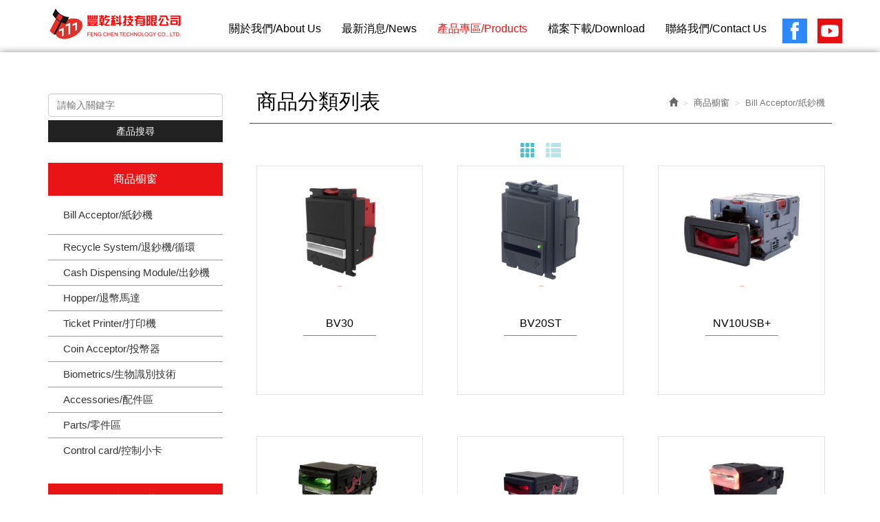

--- FILE ---
content_type: text/html; charset=utf-8
request_url: http://www.itltw.com.tw/page/product/p02.aspx?kind=69
body_size: 13946
content:
<!DOCTYPE html><html lang=zh-tw class=no-js><head id=ctl00_PageHead><meta charset=utf-8><meta http-equiv=X-UA-Compatible content="IE=edge,chrome=1"><title>豐乾科技有限公司 - 紙鈔機,投幣器,找鈔機,循環找鈔,出鈔機,紙鈔辨識器,紙鈔盒,退幣馬達,hopper,紙鈔器,兌幣,退鈔機,ict,top,投鈔機,販賣機,收費機,儲值機,停車場,洗衣,遊戲機</title><meta name=viewport content="width=device-width, initial-scale=1"><meta id=ctl00_eZHeadMeta1_description name=description content="豐乾科技成立於1991年，身為英國ITL公司與韓國PULOON在台灣經銷商的我們，在遊戲機與紙鈔機的專業領域，已累積長達30年的專業經驗。我們提供各類型的紙鈔機以適用於不同產業別的需求，產品包含市面上體積最小的紙鈔機BV20ST、BV30、BV50ST以及可接受多達200個國家紙鈔面額的NV9USB+ST、無錢箱的NV10USB+、專為台幣設計的CBA9、可循環找鈔的CBA11、NV11、適用於高端應用的NV200、Smart Payout、與雙面額40張循環找鈔的NV22...等各型號的紙鈔機。

"><meta id=ctl00_eZHeadMeta1_keywords name=keywords content="豐乾科技有限公司,風前科寄,z/ fu06dk ru4,z/ fu06,豐前,風前,紙鈔機,投幣,紙鈔器,兌幣,找鈔,找超,鈔票,硬幣,投幣器,側投式,錢,馬達,退幣,風乾,豐乾科技,z/ e0,z/ e0 dk ru4,風乾,風乾科技,豐前科技,風前科技"><meta id=ctl00_eZHeadMeta1_author name=author content=豐乾科技有限公司><meta id=ctl00_eZHeadMeta1_copyright name=copyright content="Copyrights © 豐乾科技有限公司 All Rights Reserved"><meta name=application-name content=""><meta property=og:title content=""><meta property=og:type content=article><meta property=og:image content=//www.itltw.com.tw><meta property=og:url content="http://www.itltw.com.tw/page/product/p02.aspx?kind=69"><meta property=og:description content=""><meta name=twitter:card content=summary><meta name=twitter:title content=""><meta name=twitter:description content=""><meta name=twitter:image content=//www.itltw.com.tw><link rel=canonical href="http://www.itltw.com.tw/page/product/p02.aspx?kind=69"><meta name=SKYPE_TOOLBAR content=SKYPE_TOOLBAR_PARSER_COMPATIBLE><meta name=format-detection content="telephone=no"><link rel=icon type=image/png href=http://www.itltw.com.tw/upload/admin/202105281337541.png sizes=32x32><link rel=icon type=image/png href=http://www.itltw.com.tw/upload/admin/202105281337541.png sizes=57x57><link rel=icon type=image/png href=http://www.itltw.com.tw/upload/admin/202105281337541.png sizes=76x76><link rel=icon type=image/png href=http://www.itltw.com.tw/upload/admin/202105281337541.png sizes=96x96><link rel=icon type=image/png href=http://www.itltw.com.tw/upload/admin/202105281337541.png sizes=128x128><link rel=icon type=image/png href=http://www.itltw.com.tw/upload/admin/202105281337541.png sizes=228x228><link rel="shortcut icon" href=http://www.itltw.com.tw/upload/admin/202105281337541.png sizes=196x196><link rel=apple-touch-icon href="http://www.itltw.com.tw/app_script/DisplayCut.ashx?file=202105281337541.png&amp;rootDir=upload/admin/&amp;w=310&amp;h=310&amp;bgColor=White" sizes=120x120><link rel=apple-touch-icon href="http://www.itltw.com.tw/app_script/DisplayCut.ashx?file=202105281337541.png&amp;rootDir=upload/admin/&amp;w=310&amp;h=310&amp;bgColor=White" sizes=152x152><link rel=apple-touch-icon href="http://www.itltw.com.tw/app_script/DisplayCut.ashx?file=202105281337541.png&amp;rootDir=upload/admin/&amp;w=310&amp;h=310&amp;bgColor=White" sizes=180x180><meta name=msapplication-TileColor content=#ffffff><meta name=msapplication-TileImage content=http://www.itltw.com.tw/upload/admin/202105281337541.png><link href="/bundles/eZHeadPageRes/styles?v=5w2iWyz0eh9noaeNOZe85LDf3HMTjAmZNUvV6vNoxUc1" rel=stylesheet><script src="/bundles/eZHeadPageRes/scripts?v=2DT-MZrrrnmlKTkg1xwUqnbYrHGG3V17eropu59QWb01"></script><script>$(document).ready(function(){setPageBodyClass("lang","TW");setPageBodyClass("kind","69");setPageBodyClass("num","");if($.browser.msie&&$.browser.version<="8.0"){$('body').addClass('is_oldie');}
if(Modernizr.touch){$("body").addClass("is_touch");}
$(".editor table.scroll").wrap("<div class='table-responsive'></div>");$(".editor iframe[src*='youtube']").each(function(e){if(!$(this).hasClass("embed-responsive-item")){var w=($(this).attr("width"))?$(this).attr("width"):"",u=(w&&w.search(/px|%/)==-1)?"px":"";$(this).removeAttr("height").removeAttr("width").addClass("embed-responsive-item").attr("allowfullscreen","1").wrap("<div class='youtube_wrap' style='max-width:"+w+u+";margin:auto;'><div class='embed-responsive embed-responsive-16by9' style='width:100%;'></div></div>");}});$(window).scroll(function(e){var win_h=$(window).scrollTop();var win_w=$(window).width();var page_w=$(".main_content > .container").width();var floating_offset_top=$(".header").height()+$(".main_top").height();if(win_h>floating_offset_top){$("#floating").addClass("fixed");}else{$("#floating").removeClass("fixed");}
(win_h>10)?$("body").addClass("is_scroll"):$("body").removeClass("is_scroll");});$('.btn-floating').click(function(e){e.preventDefault();$('#floating').toggleClass("open");});if($(window).width()<992&&$('.side1 .collapse').hasClass('in')){$('#side1collapse').collapse('hide');}
$(".gotop a[href=#]").click(function(e){$("html,body").animate({scrollTop:0},600);return false;});});var datefield=document.createElement("input");datefield.setAttribute("type","date");if(datefield.type!="date"){$(function($){$('input[type=date]').datetimepicker({format:'YYYY/MM/DD'});});}
function setPageBodyClass(para,value){(value)?$("body").addClass(para+"_"+value):"";}</script><script src="/bundles/eZHeadFinal/scripts?v=Yk6fXPeObDaZIxB_maRmaHHDhB1_TtgMoWhkyhzIfzo1"></script><style>body.home{background-repeat:no-repeat}body{background-repeat:no-repeat}body.home .header{background-repeat:no-repeat}.header{background-repeat:no-repeat}.header .navbar .navbar-header .navbar-brand,#logo{}.header .wrp-deco.avatar{}</style><script>$(document).ready(function(){var avatar_class="";$(".header .wrp-deco.avatar").addClass(avatar_class);});</script><script src=/App_Script/sweetalert2-9.10.9/dist/sweetalert2.min.js></script><link href=/App_Script/sweetalert2-9.10.9/dist/sweetalert2.min.css rel=stylesheet><script>function msgbox(title,icon='',url=''){Swal.fire({icon:icon,title:title,confirmButtonText:'關閉',onClose:()=>{if(url!=''){window.location=url;}}});}
function msgtop(title,icon='success'){const Toast=Swal.mixin({toast:true,position:'top-end',showConfirmButton:false,timer:3000,heightAuto:false,timerProgressBar:true,onOpen:(toast)=>{toast.addEventListener('mouseenter',Swal.stopTimer)
toast.addEventListener('mouseleave',Swal.resumeTimer)}})
Toast.fire({icon:icon,title:title})}
var mctmp='0';function msgconfirm(title,btn,icon='question'){if(mctmp=='0'){Swal.fire({title:title,icon:icon,showCancelButton:true,confirmButtonText:'確定',cancelButtonText:'取消'}).then((result)=>{if(result.value){mctmp='1';if($(btn)[0].hasAttribute('href')){var href=$(btn).attr('href');window.location.href=href;}else{$(btn).click();}}})
mctmp='0';return false;}else{mctmp='0';return true;}}</script><script type=application/ld+json>{"itemListElement":[{"@type":"ListItem","name":"\u9996\u9801","item":{"@type":"Thing","@id":"http://www.itltw.com.tw/"},"position":1},{"@type":"ListItem","name":"<span class=\"txt-en\">PRODUCTS</span><span class=\"txt-tw\">\u5546\u54c1\u6ae5\u7a97</span>","item":{"@type":"Thing","@id":"http://www.itltw.com.tw/page/product/index.aspx"},"position":2},{"@type":"ListItem","name":"Bill Acceptor/\u7d19\u9214\u6a5f","item":{"@type":"Thing","@id":"http://www.itltw.com.tw/page/product/p02.aspx?kind=69"},"position":3}],"@context":"https://schema.org","@type":"BreadcrumbList"}</script><body id=ctl00_PageBody class="product p02"><form name=aspnetForm method=post action="./p02.aspx?kind=69" id=aspnetForm><div><input type=hidden name=__EVENTTARGET id=__EVENTTARGET> <input type=hidden name=__EVENTARGUMENT id=__EVENTARGUMENT> <input type=hidden name=__LASTFOCUS id=__LASTFOCUS> <input type=hidden name=__VIEWSTATE id=__VIEWSTATE value="/[base64]"></div><script>var theForm=document.forms['aspnetForm'];if(!theForm){theForm=document.aspnetForm;}
function __doPostBack(eventTarget,eventArgument){if(!theForm.onsubmit||(theForm.onsubmit()!=false)){theForm.__EVENTTARGET.value=eventTarget;theForm.__EVENTARGUMENT.value=eventArgument;theForm.submit();}}</script><script src="/WebResource.axd?d=RyP3-9_BkZlAUZ_DN-IEfjxHx9vOPATrolrZQ0z8y0qA2k4oBSgiVUPEKJRkFayn3AdgeTCT1KQE9dLuWf7ARr6sp9g1&amp;t=638286367360000000"></script><script src="/ScriptResource.axd?d=UMgDxpWq16ND9aH4925gz46r9oKlyIrBx5xPMLkcln7vNAV0mIabReHOTneOfj98IEQSwtGHWzt70L3JsBG2ffLfGYB8bW62fUq5hIKAVpegIsi0YHjZmoad5sIJVFGqx9Dq6w2&amp;t=23c9c237"></script><script src="/ScriptResource.axd?d=3coiS7ipRHpIt1XjklY2y0VccEeAhDgbKDQOarWksLL7phLOgfF-nLqkutcoUxk4iusLd1th21UL-dEJk9KaLXQjayXw2PGwuTWCrJ8jcteAXHkWIULf9KUKGjxykpTDMalqkw2&amp;t=23c9c237"></script><script>Sys.WebForms.PageRequestManager._initialize('ctl00$ScriptManager1','aspnetForm',['tctl00$content_holder$Repeater1$ctl00$UpdatePanel1','','tctl00$content_holder$Repeater1$ctl01$UpdatePanel1','','tctl00$content_holder$Repeater1$ctl02$UpdatePanel1','','tctl00$content_holder$Repeater1$ctl03$UpdatePanel1','','tctl00$content_holder$Repeater1$ctl04$UpdatePanel1','','tctl00$content_holder$Repeater1$ctl05$UpdatePanel1',''],[],[],90,'ctl00');</script><div class=page_wrapper><header class=header><div class="wrp-deco top"></div><div class=header_top></div><div class=navbar role=navigation><script>$(document).ready(function(e){$('.navbar-nav li.minwidth').parents(".dropdown_submenu").addClass("pos_static");$('.hover_r_sider').children('ul').addClass("dropdown-menu sub-menu");$('ul.dropdown-menu ul.dropdown-menu').parent().addClass('dropdown_submenu');$(function(){($(window).width()>750)?ho_visable():removerhover();$(window).resize(function(e){($(window).width()>750)?ho_visable():removerhover();});});});function ho_visable(){$('.hover_r_sider').children('ul').addClass("dropdown-menu sub-menu");$('.dropdown_submenu .dropdown-toggle').removeAttr("data-toggle");$(".dropdown_submenu").hover(function(){$(this).addClass("open");},function(){$(this).removeClass("open");});}
function removerhover(){$(".dropdown_submenu").off("hover");$('.dropdown_submenu .dropdown-toggle').attr("data-toggle","dropdown");$('.hover_r_sider').children('ul').removeClass("dropdown-menu sub-menu");}
function trigger(){$('.hover_r_sider').children('ul').addClass("dropdown-menu sub-menu");$(".dropdown-menu > li.hover_r_sider > a.trigger").attr("data-toggle","dropdown");$('a.trigger').parent('li.hover_r_sider').find('ul').hide();}
function triggeroff(){$('.hover_r_sider').children('ul').removeClass("dropdown-menu sub-menu");$('li.hover_r_sider a.trigger').parent('li.hover_r_sider').find('ul').show();$(".dropdown-menu > li.hover_r_sider > a.trigger").attr("data-toggle","");}</script><div id=ctl00_nav_01_container class=container><div class=navbar-header><a id=logo class=navbar-brand href="http://www.itltw.com.tw/"> 豐乾科技有限公司</a> <button type=button class="navbar-toggle menu-button collapsed" data-toggle=collapse data-target=.navbar-collapse> <span class=icon-bar></span><span class=icon-bar></span><span class=icon-bar></span> </button></div><nav class="collapse navbar-collapse"><ul class="nav navbar-nav"><li id=ctl00_nav_01_Repeater1_ctl00_li class=dropdown_submenu><a id=ctl00_nav_01_Repeater1_ctl00_menu href="../about/index.aspx?kind=1"><span class=title-main>關於我們/About Us</span></a> <input type=hidden name=ctl00$nav_01$Repeater1$ctl00$page_num id=ctl00_nav_01_Repeater1_ctl00_page_num value=1><li id=ctl00_nav_01_Repeater1_ctl01_li class=dropdown_submenu><a id=ctl00_nav_01_Repeater1_ctl01_menu href=../news/index.aspx><span class=title-main>最新消息/News</span></a> <input type=hidden name=ctl00$nav_01$Repeater1$ctl01$page_num id=ctl00_nav_01_Repeater1_ctl01_page_num><li id=ctl00_nav_01_Repeater1_ctl02_li class="dropdown_submenu b"><a id=ctl00_nav_01_Repeater1_ctl02_menu href=p02.aspx><span class=title-main>產品專區/Products</span></a> <input type=hidden name=ctl00$nav_01$Repeater1$ctl02$page_num id=ctl00_nav_01_Repeater1_ctl02_page_num><li id=ctl00_nav_01_Repeater1_ctl03_li class=dropdown_submenu><a id=ctl00_nav_01_Repeater1_ctl03_menu href="../doc/index.aspx?kind=1"><span class=title-main>檔案下載/Download</span></a> <input type=hidden name=ctl00$nav_01$Repeater1$ctl03$page_num id=ctl00_nav_01_Repeater1_ctl03_page_num><li id=ctl00_nav_01_Repeater1_ctl04_li class=dropdown_submenu><a id=ctl00_nav_01_Repeater1_ctl04_menu href=../contact/index.aspx><span class=title-main>聯絡我們/Contact Us</span></a> <input type=hidden name=ctl00$nav_01$Repeater1$ctl04$page_num id=ctl00_nav_01_Repeater1_ctl04_page_num></ul><div class=nav_btn_group><ul class="sub-nav list-inline"><li id=ctl00_nav_01_Community_icon_f class=icon_f><a id=ctl00_nav_01_Community_Facebook href=https://www.facebook.com/fengchen.tw target=_blank>Facebook</a><li id=ctl00_nav_01_Community_icon_y class=icon_y><a id=ctl00_nav_01_Community_Youtobe href=https://www.youtube.com/channel/UCS5bZUnzD9tbloDpcwHkPXg target=_blank>Youtobe</a></ul></div></nav></div></div><div id=ctl00_banner class=banner><script>$(document).ready(function(){if($(".banner .bxslider .bannerImgBox > .item").length>1){$('.banner .bxslider .bannerImgBox').slick({dots:true,infinite:true,autoplay:true,autoplaySpeed:2000,fade:false,arrows:false,});}else{$('.banner .bxslider .bannerImgBox').addClass("oneMode");}});</script><div class=container-fluid><div class="wrp_frame border-LT"></div><div class="wrp_frame border-CT"></div><div class="wrp_frame border-RT"></div><div class="wrp_frame border-LM"></div><div class="wrp_frame border-RM"></div><div class="wrp_frame border-LB"></div><div class="wrp_frame border-CB"></div><div class="wrp_frame border-RB"></div><div class="bxslider bannerList"><div class=bannerImgBox></div></div></div></div><div class=header_ex></div><div class="wrp-deco bottom"></div><div class="wrp-deco avatar"></div></header><div class=main><div class=main_top></div><div class=main_content><div class=container><div class=row><aside id=ctl00_side1 class="side side1 col-lg-3 col-md-3 col-sm-12 col-xs-12"><div class="wrp-deco top"></div><button type=button class="btn side-toggle collapsed" data-toggle=collapse data-target=#side1collapse aria-expanded=false aria-controls=side1collapse> <span class="glyphicon glyphicon-list" aria-hidden=true></span> 次選單 <span class=toggle-icon> <span class="glyphicon glyphicon-chevron-down"></span> <span class="glyphicon glyphicon-chevron-up"></span> </span> </button><div class=collapse id=side1collapse><div id=ctl00_ext/widgets/search/search.ascx_side1_bottom_widgets_Panel1 class="wid wid-search" onkeypress="return WebForm_FireDefaultButton(event,'ctl00_ext/widgets/search/search.ascx_side1_bottom_widgets_searchButton')"><div class=h3><span class=txt-en>PRODUCT SEARCH</span><span class=txt-tw>產品搜尋</span></div><div class=form-inline><div class="form-group w1 hide"><select name=ctl00$ext/widgets/search/search.ascx_side1_bottom_widgets$kind id=ctl00_ext/widgets/search/search.ascx_side1_bottom_widgets_kind class=form-control><option value="">分類列表</select></div><div class="form-group w2"><input name=ctl00$ext/widgets/search/search.ascx_side1_bottom_widgets$kw type=text id=ctl00_ext/widgets/search/search.ascx_side1_bottom_widgets_kw class=form-control placeholder=請輸入關鍵字> <a id=ctl00_ext/widgets/search/search.ascx_side1_bottom_widgets_searchButton class="btn btn-primary" href="javascript:__doPostBack('ctl00$ext/widgets/search/search.ascx_side1_bottom_widgets$searchButton','')"><span class=txt-en>PRODUCT SEARCH</span><span class=txt-tw>產品搜尋</span></a></div></div></div><div class="wid wid-product"><div class=h3><span class=txt-en>PRODUCTS</span><span class=txt-tw>商品櫥窗</span> <button type=button class="btn side-toggle"> <span class="glyphicon glyphicon-chevron-down"></span> <span class="glyphicon glyphicon-chevron-up"></span> </button></div><div class=nav itemscope itemtype=http://schema.org/SiteNavigationElement><li itemprop=name><a href="http://www.itltw.com.tw/page/product/p02.aspx?kind=69" itemprop=url>Bill Acceptor/紙鈔機</a><ul></ul><li itemprop=name><a href="http://www.itltw.com.tw/page/product/p02.aspx?kind=70" itemprop=url>Recycle System/退鈔機/循環</a><li itemprop=name><a href="http://www.itltw.com.tw/page/product/p02.aspx?kind=77" itemprop=url>Cash Dispensing Module/出鈔機</a><li itemprop=name><a href="http://www.itltw.com.tw/page/product/p02.aspx?kind=71" itemprop=url>Hopper/退幣馬達</a><li itemprop=name><a href="http://www.itltw.com.tw/page/product/p02.aspx?kind=72" itemprop=url>Ticket Printer/打印機</a><li itemprop=name><a href="http://www.itltw.com.tw/page/product/p02.aspx?kind=73" itemprop=url>Coin Acceptor/投幣器</a><li itemprop=name><a href="http://www.itltw.com.tw/page/product/p02.aspx?kind=78" itemprop=url>Biometrics/生物識別技術</a><li itemprop=name><a href="http://www.itltw.com.tw/page/product/p02.aspx?kind=74" itemprop=url>Accessories/配件區</a><li itemprop=name><a href="http://www.itltw.com.tw/page/product/p02.aspx?kind=75" itemprop=url>Parts/零件區</a><li itemprop=name><a href="http://www.itltw.com.tw/page/product/p02.aspx?kind=76" itemprop=url>Control card/控制小卡</a></li></div></div><script src=http://www.itltw.com.tw/js/jcarousel-master/dist/jquery.jcarousel.js></script><div class="wid wid-slideBanner"><div class=h3><span class=txt-en>RECOMMENDATION</span><span class=txt-tw>商品推薦</span></div><div class=jcarousel-wrapper><div class=jcarousel><ul><li><a href="/page/product/show.aspx?num=123"> <img id=ctl00_ext/widgets/slideBanner/slideBanner.ascx_side1_bottom_widgets_Repeater1_ctl00_pic class=img-responsive src="../../app_script/DisplayCut.ashx?file=202111121747010.jpg&amp;rootDir=upload/product/&amp;w=640&amp;h=480" style=border-width:0></a><li><a href="/page/product/show.aspx?num=122"> <img id=ctl00_ext/widgets/slideBanner/slideBanner.ascx_side1_bottom_widgets_Repeater1_ctl01_pic class=img-responsive src="../../app_script/DisplayCut.ashx?file=202111121723210.jpg&amp;rootDir=upload/product/&amp;w=640&amp;h=480" style=border-width:0></a><li><a href="/page/product/show.aspx?num=119"> <img id=ctl00_ext/widgets/slideBanner/slideBanner.ascx_side1_bottom_widgets_Repeater1_ctl02_pic class=img-responsive src="../../app_script/DisplayCut.ashx?file=202107261136160.jpg&amp;rootDir=upload/product/&amp;w=640&amp;h=480" style=border-width:0></a><li><a href="/page/product/show.aspx?num=128"> <img id=ctl00_ext/widgets/slideBanner/slideBanner.ascx_side1_bottom_widgets_Repeater1_ctl03_pic class=img-responsive src="../../app_script/DisplayCut.ashx?file=202207151124200.jpg&amp;rootDir=upload/product/&amp;w=640&amp;h=480" style=border-width:0></a><li><a href="/page/product/show.aspx?num=129"> <img id=ctl00_ext/widgets/slideBanner/slideBanner.ascx_side1_bottom_widgets_Repeater1_ctl04_pic class=img-responsive src="../../app_script/DisplayCut.ashx?file=202207151127140.jpg&amp;rootDir=upload/product/&amp;w=640&amp;h=480" style=border-width:0></a><li><a href="/page/product/show.aspx?num=109"> <img id=ctl00_ext/widgets/slideBanner/slideBanner.ascx_side1_bottom_widgets_Repeater1_ctl05_pic class=img-responsive src="../../app_script/DisplayCut.ashx?file=202105311307200.jpg&amp;rootDir=upload/product/&amp;w=640&amp;h=480" style=border-width:0></a></ul></div><a href=# class=jcarousel-control-prev></a> <a href=# class=jcarousel-control-next></a></div></div><script>$(document).ready(function(){var jcarousel=$('.wid-slideBanner .jcarousel');jcarousel.on('jcarousel:reload jcarousel:create',function(){var carousel=$(this),width=carousel.innerWidth();if(width>=600){width=width/3;}else if(width>=350){width=width/2;}
carousel.jcarousel('items').css('width',Math.ceil(width)+'px');}).jcarousel({wrap:'circular'});jcarousel.siblings('.jcarousel-control-prev').jcarouselControl({target:'-=1'});jcarousel.siblings('.jcarousel-control-next').jcarouselControl({target:'+=1'});});</script></div><div class="wrp-deco bottom"></div></aside><main id=ctl00_content class="content col-lg-9 col-md-9 col-sm-12 col-xs-12"><ol class="breadcrumb hidden-xs"><li><a href="http://www.itltw.com.tw/"><span class="glyphicon glyphicon-home" aria-hidden=true></span></a><li><a href=http://www.itltw.com.tw/page/product/index.aspx><span class=txt-en>PRODUCTS</span><span class=txt-tw>商品櫥窗</span></a><li class=active>Bill Acceptor/紙鈔機</ol><h2 class=h2><span class=txt-en>PRODUCTS</span><span class=txt-tw>商品分類列表</span></h2><div class="list-mode hidden-xs"><label>顯示</label><div class=btn-group role=group><a id=ctl00_content_holder_ListModeButton1 class="btn btn-mode active" data-mode=mode1 href="javascript:__doPostBack('ctl00$content_holder$ListModeButton1','')"><span class="glyphicon glyphicon-th" aria-hidden=true></span><span class=mode-txt>圖示</span></a> <a id=ctl00_content_holder_ListModeButton2 class="btn btn-mode" data-mode=mode2 href="javascript:__doPostBack('ctl00$content_holder$ListModeButton2','')"><span class="glyphicon glyphicon-th-list" aria-hidden=true></span><span class=mode-txt>列表</span></a></div></div><div id=ctl00_content_holder_ListPanel class="row product-list clear_col mode1"><div class="col-lg-4 col-md-6 col-sm-6"><div class="item hasQB i2"><a href="show.aspx?num=109&amp;kind=69&amp;page=1"><div class=pic><img id=ctl00_content_holder_Repeater1_ctl00_pic class=img-responsive src="../../app_script/DisplayCut.ashx?file=202105311307200.jpg&amp;rootDir=upload/product/&amp;w=640&amp;h=480" style=border-width:0></div><div class=info><h4 class=h4>BV30</h4><ul></ul><p></div></a><div id=ctl00_content_holder_Repeater1_ctl00_UpdatePanel1></div></div></div><div class="col-lg-4 col-md-6 col-sm-6"><div class="item hasQB i2"><a href="show.aspx?num=106&amp;kind=69&amp;page=1"><div class=pic><img id=ctl00_content_holder_Repeater1_ctl01_pic class=img-responsive src="../../app_script/DisplayCut.ashx?file=202106071700060.jpg&amp;rootDir=upload/product/&amp;w=640&amp;h=480" style=border-width:0></div><div class=info><h4 class=h4>BV20ST</h4><ul></ul><p></div></a><div id=ctl00_content_holder_Repeater1_ctl01_UpdatePanel1></div></div></div><div class="col-lg-4 col-md-6 col-sm-6"><div class="item hasQB i2"><a href="show.aspx?num=103&amp;kind=69&amp;page=1"><div class=pic><img id=ctl00_content_holder_Repeater1_ctl02_pic class=img-responsive src="../../app_script/DisplayCut.ashx?file=202106071728240.jpg&amp;rootDir=upload/product/&amp;w=640&amp;h=480" style=border-width:0></div><div class=info><h4 class=h4>NV10USB+</h4><ul></ul><p></div></a><div id=ctl00_content_holder_Repeater1_ctl02_UpdatePanel1></div></div></div><div class="col-lg-4 col-md-6 col-sm-6"><div class="item hasQB i2"><a href="show.aspx?num=107&amp;kind=69&amp;page=1"><div class=pic><img id=ctl00_content_holder_Repeater1_ctl03_pic class=img-responsive src="../../app_script/DisplayCut.ashx?file=202505121705220.jpg&amp;rootDir=upload/product/&amp;w=640&amp;h=480" style=border-width:0></div><div class=info><h4 class=h4>CBA9</h4><ul></ul><p></div></a><div id=ctl00_content_holder_Repeater1_ctl03_UpdatePanel1></div></div></div><div class="col-lg-4 col-md-6 col-sm-6"><div class="item hasQB i2"><a href="show.aspx?num=105&amp;kind=69&amp;page=1"><div class=pic><img id=ctl00_content_holder_Repeater1_ctl04_pic class=img-responsive src="../../app_script/DisplayCut.ashx?file=202106211122370.jpg&amp;rootDir=upload/product/&amp;w=640&amp;h=480" style=border-width:0></div><div class=info><h4 class=h4>NV9USB+ST</h4><ul></ul><p></div></a><div id=ctl00_content_holder_Repeater1_ctl04_UpdatePanel1></div></div></div><div class="col-lg-4 col-md-6 col-sm-6"><div class="item hasQB i2"><a href="show.aspx?num=112&amp;kind=69&amp;page=1"><div class=pic><img id=ctl00_content_holder_Repeater1_ctl05_pic class=img-responsive src="../../app_script/DisplayCut.ashx?file=202106211122500.jpg&amp;rootDir=upload/product/&amp;w=640&amp;h=480" style=border-width:0></div><div class=info><h4 class=h4>NV9 Spectral</h4><ul></ul><p></div></a><div id=ctl00_content_holder_Repeater1_ctl05_UpdatePanel1></div></div></div></div><div class=btn-box><ul class=pager><li><a id=ctl00_content_holder_HyperLink1 href="/page/product/p02.aspx?page=1&amp;kind=69"><span class="icon icon-first"></span>第一頁</a><li><a id=ctl00_content_holder_HyperLink2 href="/page/product/p02.aspx?page=1&amp;kind=69"><span class="icon icon-prev"></span>上一頁</a><li><a id=ctl00_content_holder_HyperLink3 href="/page/product/p02.aspx?page=2&amp;kind=69"><span class="icon icon-next"></span>下一頁</a><li><a id=ctl00_content_holder_HyperLink4 href="/page/product/p02.aspx?page=2&amp;kind=69"><span class="icon icon-last"></span>最尾頁</a></ul><div class="page-info form-inline"><div class=form-group><label>頁次：</label> <select name=ctl00$content_holder$nowpage onchange="setTimeout('__doPostBack(\'ctl00$content_holder$nowpage\',\'\')',0)" id=ctl00_content_holder_nowpage class=form-control><option selected value=1>1<option value=2>2</select> <label>資料總數：11</label></div></div></div></main><aside id=ctl00_side2 class="side side2 hidden-lg hidden-md hidden-sm hidden-xs"><div class="wrp-deco top"></div><div class="wrp-deco bottom"></div></aside></div><div id=floating class=isToggle><a href=# class=btn-floating><span class="icon icon-arrow"></span></a><ul class=list-unstyled><li class=cart><a href=http://www.itltw.com.tw/page/cart/index.aspx><i class="icon fas fa-shopping-cart"></i>購物車<span id=ctl00__floating_shopCount class=num>0</span></a><li class=member><a id=ctl00__floating_floatingLink02a href=../member/login.aspx><i class="icon fas fa-user"></i>會員登入</a><li class=help><a href=http://www.itltw.com.tw/page/cart/help.aspx><i class="icon fas fa-question-circle"></i>購物須知</a><li id=ctl00__floating_fbLinkWarp class=fb><a href=https://www.facebook.com/fengchen.tw id=ctl00__floating_fbLink target=_blank><i class="icon fab fa-facebook-square"></i>Facebook</a></ul><script>function shopCountAddOne(){$('#floating span.num').text(parseInt($('#floating span.num').text())+1);}
function pushFixedHeight(t){var winW=$(window).width(),pushH=t.outerHeight();if($(window).width()<=768){$("body").css("padding-bottom",pushH);}else{$("body").css("padding-bottom",0);}}
$(window).load(function(){var fixedBox=$("#floating.isFixed");if(fixedBox.length>0){pushFixedHeight(fixedBox);$(window).resize(function(){pushFixedHeight(fixedBox);});}});</script></div><div class=clearfix></div></div></div><div class=main_ex><div class=gotop><a href=#><span class=txt-en>TOP</span><span class=txt-tw></span></a></div></div></div><footer class=footer><div class="wrp-deco top"></div><div class=footer_top><div class=sitemap><ul class=list-inline></ul></div></div><div class=footer_content><link href=http://www.itltw.com.tw/js/aos-master/dist/aos.css rel=stylesheet><script src=http://www.itltw.com.tw/js/aos-master/dist/aos.js></script><script>function aniAos(){AOS.init({duration:900,once:true,});}
$(document).ready(function(){$(window).resize(function(){aniAos();});aniAos();});</script><address class=container><div class=fot_mid><div class=fot_left><img class="img-responsive ft_logo" src=http://www.itltw.com.tw/Templates/TEZ_C110072EZW/images/all/footer_logo.png><div class=copyright>Copyright &copy; <b>豐乾科技有限公司</b> All Rights Reserved.</div><div id=ctl00_footer_01_eZPowered_eztrust class=powered><a id=ctl00_footer_01_eZPowered_poweredLink href=https://www.eztrust.com.tw target=_blank>網頁設計</a> : 藝誠網頁設計公司</div></div><div class=fot_right><img class="img-responsive ft_logo2" src=http://www.itltw.com.tw/Templates/TEZ_C110072EZW/images/all/footer_logo.png><div class=siteinfo><ul class=list-inline><li id=ctl00_footer_01_com_tel_li class=tel><label>電話</label><a id=ctl00_footer_01_com_tel href=tel:TEL%20+886-4-2232-9236>TEL +886-4-2232-9236</a><li id=ctl00_footer_01_com_fax_li class=fax><label>傳真</label><a id=ctl00_footer_01_com_fax href=fax:FAX%20+886-4-2235-4234>FAX +886-4-2235-4234</a><li id=ctl00_footer_01_com_address_li class=add><label>地址</label><a id=ctl00_footer_01_com_address href="https://www.google.com/maps?q=40759臺中市西屯區大墩十九街149號&lt;br />No. 149, Dadun 19th St., Xitun Dist., Taichung City 407057,Taiwan (R.O.C.)">40759臺中市西屯區大墩十九街149號<br>No. 149, Dadun 19th St., Xitun Dist., Taichung City 407057,Taiwan (R.O.C.)</a><li id=ctl00_footer_01_com_mail_li class=mail><label>Mail</label><a id=ctl00_footer_01_com_mail href="mailto:&lt;a%20href=&#34;mailto:service@itltw.com.tw&#34;>service@itltw.com.tw&lt;/a>"><a href=mailto:service@itltw.com.tw>service@itltw.com.tw</a></a><li id=ctl00_footer_01_com_bstime_li class=bstime>週一至週五 9:00~18:00</ul></div></div></div></address></div><div class="wrp-deco bottom"></div></footer></div><div><input type=hidden name=__VIEWSTATEGENERATOR id=__VIEWSTATEGENERATOR value=2EFBAE1D> <input type=hidden name=__EVENTVALIDATION id=__EVENTVALIDATION value=/wEdAA4POi0dg5FD5uZrR0+2HTxMuGB1nf7ugUUPECcOA/J+kapPU2dN5AlccPda7OkwB4zciQYzSO26PdbXX4ZFwRfZ46CHhstThmWCGIar2g5MY4BTm4l8czHBv4fYqHddDJZL9K+knohY3r4JoP9iter67+PFhD0oPIJNKl45olcVEunl928eiB0+apvmyPCp+gOmDWs8b3+VMK+qcWAS+4GvuycjZxVJKI/ulcWP5ekLjT+neZ83L0FE7AwNizhnej/nSlcwAQeN6rCE4BDjbNa0EoQ5XSE9atqzkRWGKIHYyL+WFVNlk7XCH590UWJMCAbEFcji></div></form>